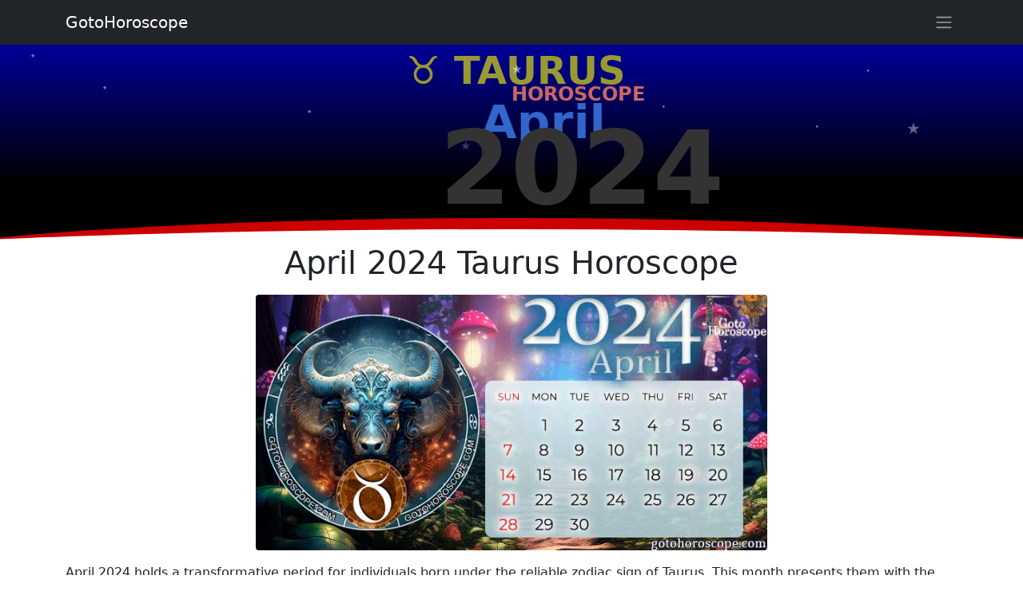

--- FILE ---
content_type: text/html
request_url: http://www.gotohoroscope.com/2024-horoscope/april-taurus.html
body_size: 7813
content:
<!doctype html>
<html lang="en">
<head>
    <meta charset="utf-8">
    <title>April 2024 Taurus Horoscope, free Monthly Horoscope for April 2024 and Taurus Astrology Forecast for the month ahead.</title>
    <meta name="description" content="Monthly April 2024 Horoscope for Taurus, read your Astrological April 2024 overview for Zodiac sign Taurus and Astrology Prediction for the month of April 2024 in a form of a horoscope.">
    <meta name="keywords" content="april 2024 taurus horoscope month sign free zodiac year monthly astrological prediction astrology forecast">
    <meta name="viewport" content="width=device-width, initial-scale=1, shrink-to-fit=no">
    <style>*,::after,::before{box-sizing:border-box}body{margin:0;font-family:system-ui,-apple-system,"Segoe UI",Roboto,"Helvetica Neue",Arial,"Noto Sans","Liberation Sans",sans-serif,"Apple Color Emoji","Segoe UI Emoji","Segoe UI Symbol","Noto Color Emoji";font-size:1rem;font-weight:400;line-height:1.5;color:#212529;background-color:#fff;-webkit-text-size-adjust:100%;-webkit-tap-highlight-color:transparent}.container{width:100%;padding-right:var(--bs-gutter-x,.75rem);padding-left:var(--bs-gutter-x,.75rem);margin-right:auto;margin-left:auto}@media (min-width:576px){.container{max-width:540px}}@media (min-width:768px){.container{max-width:720px}}@media (min-width:992px){.container{max-width:960px}}@media (min-width:1200px){.container{max-width:1140px}}@media (min-width:1400px){.container{max-width:1320px}}.h1,.h2,.h3,.h4,.h5,.h6,h1,h2,h3,h4,h5,h6{margin-top:0;margin-bottom:.5rem;font-weight:500;line-height:1.2}.h1,h1{font-size:calc(1.375rem + 1.5vw)}@media (min-width:1200px){.h1,h1{font-size:2.5rem}}.h2,h2{font-size:calc(1.325rem + .9vw)}@media (min-width:1200px){.h2,h2{font-size:2rem}}.h3,h3{font-size:calc(1.3rem + .6vw)}@media (min-width:1200px){.h3,h3{font-size:1.75rem}}.h4,h4{font-size:calc(1.275rem + .3vw)}@media (min-width:1200px){.h4,h4{font-size:1.5rem}}.h5,h5{font-size:1.25rem}.h6,h6{font-size:1rem}p{margin-top:0;margin-bottom:1rem}.sidebar{position:fixed;right:-320px;z-index:10;background-color:#fff;padding:10px 15px 10px 15px;height:100%;width:320px;transition:all .25s ease-in-out;top:0;overflow-y:auto}.sidebar::-webkit-scrollbar{width:6px}.sidebar::-webkit-scrollbar-track{-webkit-box-shadow:inset 0 0 5px rgba(0,0,0,.3)}.sidebar::-webkit-scrollbar-thumb{background-color:#a9a9a9;outline:1px solid #708090}.sidebar.toggle{right:0;box-shadow:0 0 7px 0 rgba(0,0,0,.2)}@media (max-width:575.98px){.sidebar{right:-250px;width:250px}}.link-arrow:after{content:"→";padding-left:3px}.niz-arrow:after{content:"↓";padding-left:3px}@keyframes rotation{100%{transform:rotate(360deg)}}.spinner_rev{-webkit-animation:rotation 55s linear reverse infinite;animation:rotation 55s linear reverse infinite}.spinner{-webkit-animation:rotation 55s linear infinite;animation:rotation 55s linear infinite}.rotator{-webkit-animation:rotation 25s linear infinite;animation:rotation 25s linear infinite}.rotator_rev{-webkit-animation:rotation 25s linear reverse infinite;animation:rotation 25s linear reverse infinite}.ghost{-webkit-animation:float 11s linear infinite;animation:float 11s linear infinite}@keyframes float{50%{transform:translate(0,55px)}}.ghost_rev{-webkit-animation:float_rev 14s linear infinite;animation:float_rev 11s linear infinite}@keyframes float_rev{50%{transform:translate(0,-55px)}}.ghoster{-webkit-animation:float 25s linear infinite;animation:float 25s linear infinite}.ghoster_rev{-webkit-animation:float_rev 33s linear infinite;animation:float_rev 25s linear infinite}.ghosteres{-webkit-animation:float 38s linear infinite;animation:float 38s linear infinite}.star_flight{opacity:0;-webkit-animation:flight 5s linear infinite;animation:flight 5s linear infinite}@keyframes flight{100%{transform:translate(0,-400px)}50%{opacity:.7}}.movex{-webkit-animation:gorizont 30s linear infinite;animation:gorizont 30s linear infinite}@keyframes gorizont{50%{transform:translate(50px,0)}}.movex_rev{-webkit-animation:gorizont_rev 50s linear infinite;animation:gorizont_rev 50s linear infinite}@keyframes gorizont_rev{50%{transform:translate(-50px,0)}}.sign_links{line-height:12px;font-size:12px;text-shadow:0 0 3px #fff,0 0 3px #fff,0 0 3px #fff,0 0 7px red}.zodiac_d{position:relative;width:85px;height:85px;border-radius:50%;margin:3px;overflow:hidden;background:linear-gradient(180deg,#fc0 00%,#fff 70%)}.zodiac_din{position:absolute;width:100%;top:-5px;left:0}.sign_i{line-height:35px}.sign_link{line-height:12px;font-size:16px;text-shadow:0 0 3px #fff,0 0 3px #fff,0 0 3px #fff,0 0 7px red}.sign_horo{line-height:10px;font-size:11px}.astro_o{border:5px solid #f33}.astro_z{border:5px solid #f90}.astro_v{border:5px solid #e3f1f1}.astro_w{border:5px solid #00c}.img-fluid{max-width:100%;height:auto}img{vertical-align:middle}.overflow-hidden{overflow:hidden!important}.d-block{display:block!important}.m-0{margin:0!important}.my-3{margin-top:1rem!important;margin-bottom:1rem!important}.p-0{padding:0!important}.p-1{padding:.25rem!important}.text-center{text-align:center!important}.rounded-circle{border-radius:50%!important}.d-flex{display:flex!important}.justify-content-center{justify-content:center!important}.my-2{margin-top:.5rem!important;margin-bottom:.5rem!important}.navbar{position:relative;display:flex;flex-wrap:wrap;align-items:center;justify-content:space-between;padding-top:.5rem;padding-bottom:.5rem}.fixed-top{position:fixed;top:0;right:0;left:0;z-index:1030}.navbar>.container{display:flex;flex-wrap:inherit;align-items:center;justify-content:space-between}.navbar-brand{padding-top:.3125rem;padding-bottom:.3125rem;margin-right:1rem;font-size:1.25rem;text-decoration:none;white-space:nowrap;color:#fff}</style>
<script async src="https://pagead2.googlesyndication.com/pagead/js/adsbygoogle.js?client=ca-pub-7958472158675518"
     crossorigin="anonymous"></script>
</head>
<body>
<div style="color:#fff;position:relative;overflow:hidden;margin-top:55px;width:100%;height:250px;overflow:hidden;background:linear-gradient(180deg,#000099 00%,#000 70%)">
<p class="movex_rev" style="position:absolute;color:#999933;font-size:48px;font-weight:bold;width:300px;top:-3px;right:-50px;left:0px;margin:auto;">♉ TAURUS</p>
<p style="position:absolute;color:#cc6666;font-size:24px;font-weight:bold;width:100px;top:45px;right:-100px;left:0px;margin:auto;">HOROSCOPE</p>
<p class="movex" style="position:absolute;color:#3366cc;font-size:58px;font-weight:bold;width:200px;top:55px;right:-100px;left:0px;margin:auto;">April</p>
<p class="ghosteres" style="position:absolute;color:#333333;font-size:128px;font-weight:bold;width:200px;top:50px;right:-20px;left:0px;margin:auto;">2024</p>
<p style="font-size:7px;position:absolute;top:50px;left:10%;opacity:0.5">★<p style="font-size:5px;position:absolute;top:100px;right:20%;opacity:0.6">★<p style="font-size:7px;position:absolute;top:80px;left:30%;opacity:0.5">★<p style="font-size:5px;position:absolute;top:30px;right:15%;opacity:0.6">★<p style="font-size:7px;position:absolute;top:10px;left:3%;opacity:0.5">★<p style="font-size:5px;position:absolute;top:75px;right:35%;opacity:0.6">★
<p class="star_flight" style="font-size:20px;position:absolute;bottom:-10px;left:10%;animation-delay:.1s;">★<p class="star_flight" style="font-size:15px;position:absolute;bottom:30px;left:50%;animation-delay:1.5s;">★<p class="star_flight" style="font-size:10px;position:absolute;bottom:10px;left:70%;animation-delay:3.5s;">★<p class="star_flight" style="font-size:20px;position:absolute;bottom:0px;right:10%;animation-delay:2.1s;">★<p class="star_flight" style="font-size:15px;position:absolute;bottom:10px;right:30%;animation-delay:7.1s;">★<p class="star_flight" style="font-size:10px;position:absolute;bottom:-10px;right:70%;animation-delay:5.1s;">★<p class="star_flight" style="font-size:20px;position:absolute;bottom:-10px;left:35%;animation-delay:.5s;">★<p class="star_flight" style="font-size:15px;position:absolute;bottom:30px;left:45%;animation-delay:2.7s;">★<p class="star_flight" style="font-size:10px;position:absolute;bottom:10px;left:62%;animation-delay:4.1s;">★<p class="star_flight" style="font-size:20px;position:absolute;bottom:0px;right:20%;animation-delay:9.1s;">★<p class="star_flight" style="font-size:15px;position:absolute;bottom:10px;right:60%;animation-delay:11.1s;">★<p class="star_flight" style="font-size:10px;position:absolute;bottom:-10px;right:90%;animation-delay:15.1s;">★
<div class="rounded-circle" style="position:absolute;bottom:-103px;height:135px;width:130%;left:-15%;right:-15%;padding-left:15%;padding-right:15%;background:#cc0000"></div>
<div class="rounded-circle" style="position:absolute;bottom:-112px;height:130px;width:170%;left:-35%;right:-35%;padding-left:15%;padding-right:15%;background:#fff"></div>
</div>

<div class="container">
<h1 class="text-center">April 2024 Taurus Horoscope</h1>
<img class="rounded mx-auto d-block img-fluid my-3" src="http://www.gotohoroscope.com/img5/2024/april-taurus.jpg" alt="April 2024 Taurus Monthly Horoscope" width="640" height="360">
<p>April 2024 holds a transformative period for individuals born under the reliable zodiac sign of Taurus. This month presents them with the chance to confront and resolve a lingering issue through sheer willpower and deep introspection. While the outcome may not be entirely pleasing, the clarity that arises from this soul-searching process will bring immense relief and pave the way for healing and growth.<br><br>Taurus individuals need not worry about financial matters during this period. Despite the general chaos in the financial landscape, representatives of this sign possess the acumen to conduct brilliant operations, resulting in a significant replenishment of their wallets. However, it is prudent to exercise caution regarding major purchases. It is advisable to postpone trade deals until the second half of the month, as impulsive decisions may lead to unnecessary expenses or acquiring items that are ultimately unnecessary.<br><br>In terms of personal life, Taurus individuals can anticipate a journey into the glorious past throughout April. They may unexpectedly encounter individuals they once loved or had strong friendships with. These serendipitous meetings may not always be planned, but they will undoubtedly evoke pleasant emotions and provide a much-needed source of moral support. These rekindled connections can offer Taurus individuals a sense of closure, a chance for reflection, and a reminder of cherished memories.
</div>



<div class="container my-2">
<p>For single Taurus individuals, April promises an exciting opportunity to connect with someone new. This exhilarating acquaintance with a person of the opposite sex is set to bring joyous flirtations without any long-term consequences. Taurus individuals can indulge in these delightful encounters while remaining open to the experiences that arise organically.<br><br>April 2024 calls upon Taurus individuals to tap into their innate determination and perseverance. By engaging in introspection, confronting challenging situations head-on, and embracing the transformative power of past connections, Taurus individuals have the potential to surface stronger, emotionally fulfilled, and ready to embark on new chapters of their lives. Through self-discovery and renewed connections, Taurus individuals can find solace, growth, and a deep sense of contentment.<br><br>In conclusion, April 2024 presents Taurus individuals with an opportunity for self-reflection, financial prosperity, and meaningful connections. By summoning their willpower, Taurus individuals can navigate and resolve painful situations, paving the way for clarity and relief. Financially, they possess the ability to conduct successful operations, supplementing their wallets amidst turbulent times. The month also enables reconnections with individuals from the past, evoking fond emotions and providing support. These encounters promise delightful flirtations and potential new romantic interests. Embracing these transformative experiences will empower Taurus individuals to emerge stronger, wiser, and more fulfilled as they continue along their life journey.
</div>



<div class="container p-0">
<div style="background:linear-gradient(180deg,#3333ff 00%,#3399ff 100%)">
<div style="position:relative;width:100%;height:45px;overflow:hidden"><div class="bg-white" style="position:absolute;width:100%;height:45px;top:-50%;border-radius:50%;">
</div></div><div class="container">
<p class="h3 text-center text-white">♉ Horoscopes for Taurus
</div>
<div style="position:relative;width:100%;height:45px;overflow:hidden"><div class="bg-white" style="position:absolute;width:100%;height:45px;top:50%;border-radius:50%;">
</div></div>
</div>
</div>

<div class="container p-0 overflow-hidden">
<div class="rounded-circle" style="position:relative;width:200%;left:-50%;right:-50%;padding-left:50%;padding-right:50%;background:linear-gradient(180deg,#99ccff 00%,#3333ff 100%)">
<div class="container position-relative py-5 w-100">

<div class="list-group pb-5">
<a href="http://www.gotohoroscope.com/2024-horoscope/april.html" 
class="list-group-item list-group-item-primary list-group-item-action text-dark link-arrow">April 2024 Horoscope</a>
<a href="http://www.gotohoroscope.com/2024-horoscope/taurus.html" title="Free Horoscope 2024 for the Zodiac sign Taurus for the 2024 Dragon Year"
class="list-group-item list-group-item-action text-dark link-arrow">Horoscope 2024 Taurus</a>
<a href="#comments" class="list-group-item list-group-item-primary list-group-item-action text-dark niz-arrow">April 2024 Taurus Horoscope Comments</a>
</div>

<div class="list-group pb-5">
<a href="http://www.gotohoroscope.com/taurus-daily-today.html" title="Daily Horoscope for Today for the Zodiac sign Taurus"
class="list-group-item list-group-item-action text-dark link-arrow">Taurus Daily Horoscope</a>
<a href="http://www.gotohoroscope.com/taurus-daily-tomorrow.html" title="Daily Horoscope for Tomorrow for the Zodiac sign Taurus"
class="list-group-item list-group-item-primary list-group-item-action text-dark link-arrow">Taurus Tomorrow Horoscope</a>
<a href="http://www.gotohoroscope.com/taurus-weekly.html" title="Weekly Horoscope Taurus, Zodiac sign Taurus weekly Forecast"
class="list-group-item list-group-item-action text-dark link-arrow">Weekly Taurus Horoscope</a>
<a href="http://www.gotohoroscope.com/taurus-monthly.html" title="Monthly Horoscope for the Zodiac sign Taurus"
class="list-group-item list-group-item-primary list-group-item-action text-dark link-arrow">Monthly Horoscope Taurus</a>
<a href="http://www.gotohoroscope.com/taurus-compatibility.html" title="Love Compatibility Horoscope for the Zodiac sign Taurus"
class="list-group-item list-group-item-action text-dark link-arrow">Taurus Compatibility Horoscope</a>
<a href="http://www.gotohoroscope.com/taurus-meanings.html" title="Zodiac Sign Characteristics for Taurus, and Astrology trails for your Sign"
class="list-group-item list-group-item-primary list-group-item-action text-dark link-arrow">Zodiac Sign Taurus</a>
</div>

<div class="d-flex justify-content-center position-relative">
<a style="text-shadow:0 0 3px #000,0 0 10px #fff,0 0 20px #fff,0 0 30px #fff;font-size:24px;line-height:22px" 
href="http://www.gotohoroscope.com/2024-horoscope/" class="text-light stretched-link text-center">Horoscope 2024</a>
</div>

</div>
</div>
</div>





<div id="comments" class="container mt-3">
<h2>Comments: April 2024 Taurus Horoscope</h2>
	<div id="commentitstart"></div>
		<div id="addfomz">
<form class="py-3" name="addcomm" ENCTYPE="multipart/form-data" onKeyPress="if (event.keyCode==10 || (event.ctrlKey && event.keyCode==13)) {send_message();}" method="post">

<div class="d-flex">
 <div><label for="nick">Your name:</label></div>
 <div class="p-2 flex-grow-1">
 <input id="nick" type="text" name="namenew" maxlength="30" value="" style="width:99%" />  
 </div>
</div>


<div class="d-flex position-relative pb-2">

<a class="btn btn-outline-secondary mr-1" href="javascript:void(0)" onclick="insert('[b]','[/b]');">B</a>
<a class="btn btn-outline-secondary mx-1" href="javascript:void(0)" onclick="insert('[i]','[/i]');">i</a>
<a class="btn btn-outline-secondary mx-1" href="javascript:void(0)" onclick="insert('[s]','[/s]');">Ʉ</a>
<a class="btn btn-outline-secondary mx-1" href="javascript:void(0)" onclick="insert('[u]','[/u]');">⎁</a>
</div>


<textarea class="contactTextarea" onkeyup="autosize(this)" onfocus="autosize(this)" rows="3" style="width:99%" id="textz" name="comment"></textarea>
<label for="textz">Enter your comment above.</label>

<div class="row">
<div class="col-12 col-md-6 d-flex">
<div class="d-flex flex-column">
 <div id="captcha" style="position:relative;width:80px;height:60px;background:#aeccd4;overflow:hidden;">
<p style="position:absolute;top:-15px;left:-11px;font-size:78px;opacity:.5;">8</p>
<p style="position:absolute;top:1px;left:30px;font-size:38px;opacity:.5;">+</p>
<p style="position:absolute;top:-39px;right:-11px;font-size:68px;opacity:.5;">9</p></div>
 <a class="btn btn-light border-bottom" href="javascript:void(0)" onclick="refcapt()">Refresh</a>
</div>
<div class="p-2 d-flex flex-column">
 <input type="text" id="keystringz" autocomplete="off" name="keystring" />
 <label class="text-center" for="keystringz">Type the characters:</label>
</div>
</div><div class="col-12 col-md-6">
<div class="d-flex justify-content-center pr-2">
<input type="button" id="enter" class="my-3" style="width:98%" onclick="javascript:send_message();return false;" name="addcomment" value="Add [Ctrl+Enter]" />
</div>
</div>
</div>

<input id="usurl" type="hidden"  name="useurl" value="" />
<input id="usmail" type="hidden"  name="usemail" value="" />
<p id="miniload" style="display:none;vertical-align:middle">Loading ...</p>
</form>
</div>
<div id="ok"><div id="set1">
</div></div>
<div id="tableDiv" style="display:none;" class="h5">Loading ...</div>
<input type="hidden" name="url" id="urls" value="/2024-horoscope/april-taurus.html" />
<input type="hidden" name="for" id="forms" value="123" />
<input type="hidden" name="idcom" id="idcomnow" value="0" />
<input type="hidden" name="oldid" id="oldid" value="addfomz" />
<input type="hidden" name="token" id="token" value="" />

</div>

<nav id="navbar" class="navbar navbar-dark bg-dark fixed-top">
    <div class="container">
                <a class="navbar-brand" href="http://www.gotohoroscope.com" title="Goto Horoscope Home">GotoHoroscope</a>
				<button class="btn px-1" id="navBtn" aria-label="Sidebar navigation"><span class="navbar-toggler-icon"></span></button>
<div class="sidebar" id="sidebar">
<button class="btn text-dark px-1" id="sidebarBtn"><span class="h2">&times;</span></button>
<div class="d-grid gap-2">
<a class="btn btn-primary" role="button" href="http://www.gotohoroscope.com/daily-horoscope.html">🗓 Daily horoscope</a>
<a class="btn btn-primary" role="button" href="http://www.gotohoroscope.com/weekly-horoscope.html">Weekly horoscope</a>
<a class="btn btn-primary" role="button" href="http://www.gotohoroscope.com/monthly-horoscope.html">Monthly horoscope</a>
<a class="btn btn-primary" role="button" href="http://www.gotohoroscope.com/2025-horoscope/january.html">January 2025 Horoscope</a>
<a class="btn btn-primary" role="button" href="http://www.gotohoroscope.com/2026-horoscope/february.html">February 2026 Horoscope</a>
<a class="btn btn-primary" role="button" href="http://www.gotohoroscope.com/2025-horoscope/">🐍 Horoscope 2025</a>
<a class="btn btn-primary" role="button" href="http://www.gotohoroscope.com/zodiac-compatibility/">❤ Zodiac Compatibility</a>
<a class="btn btn-primary" role="button" href="http://www.gotohoroscope.com/app/">Download Horoscope App</a>
<a class="btn btn-primary" role="button" href="http://www.gotohoroscope.com/zodiac-signs.html">✨ Zodiac Signs</a>
<a class="btn btn-primary" role="button" href="http://www.gotohoroscope.com/birthday-horoscopes/">Birthday Horoscopes</a>
<a class="btn btn-primary" role="button" href="http://www.gotohoroscope.com/zodiac-signs-compatibility.html">Zodiac signs compatibility</a>
<a class="btn btn-primary" role="button" href="http://www.gotohoroscope.com/zodiac-signs-compatibility/">Free compatibility horoscope</a>
<a class="btn btn-primary" role="button" href="http://www.gotohoroscope.com/moon-sign-compatibility/">Moon Sign Compatibility</a>
<a class="btn btn-primary" role="button" href="http://www.gotohoroscope.com/signs-of-the-zodiac/">The Zodiac Signs</a>
<a class="btn btn-primary" role="button" href="http://www.gotohoroscope.com/chinese-zodiac.html">🐲 Chinese Zodiac</a>
<a class="btn btn-primary" role="button" href="http://www.gotohoroscope.com/chinese-astrology/">Chinese Astrology</a>
<a class="btn btn-primary" role="button" href="http://www.gotohoroscope.com/zodiac-signs-compatibility/chinese-horoscope/">Zodiac Signs Compatability</a>
<a class="btn btn-primary" role="button" href="http://www.gotohoroscope.com/chinese-year/">Chinese year horoscope</a>
<a class="btn btn-primary" role="button" href="http://www.gotohoroscope.com/dream-dictionary/">💤 Dream Dictionary</a>
<a class="btn btn-primary" role="button" href="http://www.gotohoroscope.com/dream-interpretation/">Dream Interpretation</a>
<a class="btn btn-primary" role="button" href="http://www.gotohoroscope.com/dream-meaning/">Dream Meanings</a>
<a class="btn btn-primary" role="button" href="http://www.gotohoroscope.com/txt/dream-analysis.html">Dream Dictionary AZ</a>
<a class="btn btn-primary" role="button" href="http://www.gotohoroscope.com/tarot-card-meanings/">Tarot Card Meanings</a>
<a class="btn btn-primary" role="button" href="http://www.gotohoroscope.com/i-ching/">☯ I Ching Book of Changes</a>
<a class="btn btn-primary" role="button" href="http://www.gotohoroscope.com/dice/">🎲 Dice Fortune Telling</a>
<a class="btn btn-primary" role="button" href="http://www.gotohoroscope.com/birthstones/">Birthstones meanings</a>
<a class="btn btn-primary" role="button" href="http://www.gotohoroscope.com/planets-in-astrology.html">Planets in Horoscope</a>
<a class="btn btn-primary" role="button" href="http://www.gotohoroscope.com/horoscope-houses.html">Horoscope Houses</a>
</div>
    </div>
  </div>
</nav>
<div class="bg-warning mt-3 pb-3">
<div style="position:relative;width:100%;height:45px;overflow:hidden"><div style="position:absolute;width:100%;height:45px;top:-50%;border-radius:50%;background-color:#fff">
</div></div>
<div class="container">
<a class="h3 text-center d-block" href="http://www.gotohoroscope.com/daily-horoscope.html">Daily horoscope</a>
<p class="text-center p-1">GotoHoroscope's mobile App for your Zodiac sign. Available on <a class="btn btn-dark" href="https://play.google.com/store/apps/developer?id=GotoHoroscope.com" rel="noopener" target="_blank" role="button">Google Play</a>
<br><span class="text-secondary text-primary small">Google Play and the Google Play logo are trademarks of Google LLC.</span>
<div class="d-flex align-content-around justify-content-between flex-wrap">
<div class="zodiac_d astro_o shadow"><div class="zodiac_din"><p class="sign_i h2 text-center">♈
<a href="http://www.gotohoroscope.com/aries-daily-today.html" class="d-block sign_link text-center text-danger text-uppercase stretched-link">Aries</a>
<p class="text-center sign_horo text-info">horoscope</div></div>
<div class="zodiac_d astro_z shadow"><div class="zodiac_din"><p class="sign_i h2 text-center">♉
<a href="http://www.gotohoroscope.com/taurus-daily-today.html" class="d-block sign_link text-center text-danger text-uppercase stretched-link">Taurus</a>
<p class="text-center sign_horo text-info">horoscope</div></div>
<div class="zodiac_d astro_v shadow"><div class="zodiac_din"><p class="sign_i h2 text-center">♊
<a href="http://www.gotohoroscope.com/gemini-daily-today.html" class="d-block sign_link text-center text-danger text-uppercase stretched-link">Gemini</a>
<p class="text-center sign_horo text-info">horoscope</div></div>
<div class="zodiac_d astro_w shadow"><div class="zodiac_din"><p class="sign_i h2 text-center">♋
<a href="http://www.gotohoroscope.com/cancer-daily-today.html" class="d-block sign_link text-center text-danger text-uppercase stretched-link">Cancer</a>
<p class="text-center sign_horo text-info">horoscope</div></div>
<div class="zodiac_d astro_o shadow"><div class="zodiac_din"><p class="sign_i h2 text-center">♌
<a href="http://www.gotohoroscope.com/leo-daily-today.html" class="d-block sign_link text-center text-danger text-uppercase stretched-link">Leo</a>
<p class="text-center sign_horo text-info">horoscope</div></div>
<div class="zodiac_d astro_z shadow"><div class="zodiac_din"><p class="sign_i h2 text-center">♍
<a href="http://www.gotohoroscope.com/virgo-daily-today.html" class="d-block sign_link text-center text-danger text-uppercase stretched-link">Virgo</a>
<p class="text-center sign_horo text-info">horoscope</div></div>
<div class="zodiac_d astro_v shadow"><div class="zodiac_din"><p class="sign_i h2 text-center">♎
<a href="http://www.gotohoroscope.com/libra-daily-today.html" class="d-block sign_link text-center text-danger text-uppercase stretched-link">Libra</a>
<p class="text-center sign_horo text-info">horoscope</div></div>
<div class="zodiac_d astro_w shadow"><div class="zodiac_din"><p class="sign_i h2 text-center">♏
<a href="http://www.gotohoroscope.com/scorpio-daily-today.html" class="d-block sign_link text-center text-danger text-uppercase stretched-link">Scorpio</a>
<p class="text-center sign_horo text-info">horoscope</div></div>
<div class="zodiac_d astro_o shadow"><div class="zodiac_din"><p class="sign_i h2 text-center">♐
<a href="http://www.gotohoroscope.com/sagittarius-daily-today.html" class="d-block sign_links text-center text-danger text-uppercase stretched-link">Sagittarius</a>
<p class="text-center sign_horo text-info">horoscope</div></div>
<div class="zodiac_d astro_z shadow"><div class="zodiac_din"><p class="sign_i h2 text-center">♑
<a href="http://www.gotohoroscope.com/capricorn-daily-today.html" class="d-block sign_links text-center text-danger text-uppercase stretched-link">Capricorn</a>
<p class="text-center sign_horo text-info">horoscope</div></div>
<div class="zodiac_d astro_v shadow"><div class="zodiac_din"><p class="sign_i h2 text-center">♒
<a href="http://www.gotohoroscope.com/aquarius-daily-today.html" class="d-block sign_links text-center text-danger text-uppercase stretched-link">Aquarius</a>
<p class="text-center sign_horo text-info">horoscope</div></div>
<div class="zodiac_d astro_w shadow"><div class="zodiac_din"><p class="sign_i h2 text-center">♓
<a href="http://www.gotohoroscope.com/pisces-daily-today.html" class="d-block sign_link text-center text-danger text-uppercase stretched-link">Pisces</a>
<p class="text-center sign_horo text-info">horoscope</div></div>
</div>
</div>
</div>
<div class="bg-dark py-3">
<div class="container text-light">
Copyright © 2025 GotoHoroscope, all rights reserved. Developed by <a class="text-light" href="http://www.gotohoroscope.com" target="_blank">GotoHoroscope.com</a>. <a class="text-light" href="http://www.gotohoroscope.com/about-contact-us.html">Contact Us</a> or check <a class="text-light" href="http://www.gotohoroscope.com/sitemap.html">Site Map</a>.
</div>
</div>
<noscript id="deferred-styles">
<link href="https://cdn.jsdelivr.net/npm/bootstrap@5.0.0-beta1/dist/css/bootstrap.min.css" rel="stylesheet" integrity="sha384-giJF6kkoqNQ00vy+HMDP7azOuL0xtbfIcaT9wjKHr8RbDVddVHyTfAAsrekwKmP1" crossorigin="anonymous">
</noscript>
<script src="https://ajax.googleapis.com/ajax/libs/jquery/3.5.1/jquery.min.js"></script>
<script src="https://cdn.jsdelivr.net/npm/bootstrap@5.0.0-beta1/dist/js/bootstrap.bundle.min.js" integrity="sha384-ygbV9kiqUc6oa4msXn9868pTtWMgiQaeYH7/t7LECLbyPA2x65Kgf80OJFdroafW" crossorigin="anonymous"></script>
    <script>
		var loadDeferredStyles=function(){var e=document.getElementById("deferred-styles"),n=document.createElement("div");n.innerHTML=e.textContent,document.body.appendChild(n),e.parentElement.removeChild(e)},raf=window.requestAnimationFrame||window.mozRequestAnimationFrame||window.webkitRequestAnimationFrame||window.msRequestAnimationFrame;raf?raf(function(){window.setTimeout(loadDeferredStyles,0)}):window.addEventListener("load",loadDeferredStyles);
		!function(t){"use strict";t("#navBtn").on("click",function(){t("#navBtn").toggleClass("is-active"),t("#sidebar").toggleClass("toggle")}),t("#sidebarBtn").on("click",function(){t("#navBtn").trigger("click")}),t(document).on("mouseup",function(a){if(t("#sidebar").hasClass("toggle")){var n=t("#sidebar");n.is(a.target)||0!==n.has(a.target).length||t("#navBtn").trigger("click")}if(t("#navbarSupportedContent").hasClass("show")){var e=t(".navbar-toggler");e.is(a.target)||0!==e.has(a.target).length||e.trigger("click")}}),t(window).on("scroll",function(){t("#navbar").offset().top>75?t("#navbar").addClass("scrolled"):t("#navbar").removeClass("scrolled")}),t(document).on("click",'a[data-scroll][href^="#"]',function(a){var n=t("#navbar").height(),e=t(this).attr("href"),s=t(e);0!==s.length&&(a.preventDefault(),t("body, html").animate({scrollTop:s.offset().top-n},750))}),t(".about-area .btn.details").on("click",function(){t("#navBtn").toggleClass("is-active"),t("#sidebar").toggleClass("toggle")})}(jQuery);
    </script>
<script async src="https://www.googletagmanager.com/gtag/js?id=UA-92552246-1"></script>
<script>
  window.dataLayer = window.dataLayer || [];
  function gtag(){dataLayer.push(arguments);}
  gtag('js', new Date());
  gtag('config', 'UA-92552246-1');
</script>
<script async src="http://www.gotohoroscope.com/js5/ajax.js"></script>
</body>
</html>

--- FILE ---
content_type: text/html; charset=utf-8
request_url: https://www.google.com/recaptcha/api2/aframe
body_size: 270
content:
<!DOCTYPE HTML><html><head><meta http-equiv="content-type" content="text/html; charset=UTF-8"></head><body><script nonce="jSIvIlB67KYYLoMKhzKKHQ">/** Anti-fraud and anti-abuse applications only. See google.com/recaptcha */ try{var clients={'sodar':'https://pagead2.googlesyndication.com/pagead/sodar?'};window.addEventListener("message",function(a){try{if(a.source===window.parent){var b=JSON.parse(a.data);var c=clients[b['id']];if(c){var d=document.createElement('img');d.src=c+b['params']+'&rc='+(localStorage.getItem("rc::a")?sessionStorage.getItem("rc::b"):"");window.document.body.appendChild(d);sessionStorage.setItem("rc::e",parseInt(sessionStorage.getItem("rc::e")||0)+1);localStorage.setItem("rc::h",'1768838995635');}}}catch(b){}});window.parent.postMessage("_grecaptcha_ready", "*");}catch(b){}</script></body></html>